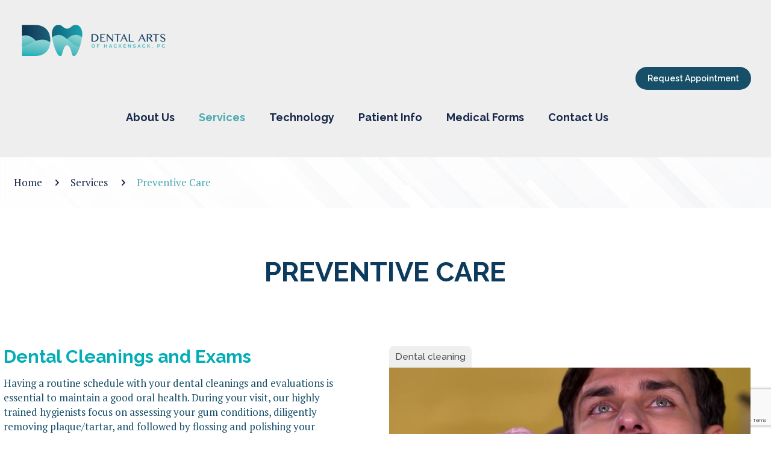

--- FILE ---
content_type: text/html; charset=utf-8
request_url: https://www.google.com/recaptcha/api2/anchor?ar=1&k=6Ldnp44kAAAAAN9dFmVvrZ7GidOjw32wFWZ19XDb&co=aHR0cHM6Ly9kZW50YWxhcnRzLm5ldDo0NDM.&hl=en&v=7gg7H51Q-naNfhmCP3_R47ho&size=invisible&anchor-ms=20000&execute-ms=30000&cb=h4fum3a2gs1
body_size: 47841
content:
<!DOCTYPE HTML><html dir="ltr" lang="en"><head><meta http-equiv="Content-Type" content="text/html; charset=UTF-8">
<meta http-equiv="X-UA-Compatible" content="IE=edge">
<title>reCAPTCHA</title>
<style type="text/css">
/* cyrillic-ext */
@font-face {
  font-family: 'Roboto';
  font-style: normal;
  font-weight: 400;
  font-stretch: 100%;
  src: url(//fonts.gstatic.com/s/roboto/v48/KFO7CnqEu92Fr1ME7kSn66aGLdTylUAMa3GUBHMdazTgWw.woff2) format('woff2');
  unicode-range: U+0460-052F, U+1C80-1C8A, U+20B4, U+2DE0-2DFF, U+A640-A69F, U+FE2E-FE2F;
}
/* cyrillic */
@font-face {
  font-family: 'Roboto';
  font-style: normal;
  font-weight: 400;
  font-stretch: 100%;
  src: url(//fonts.gstatic.com/s/roboto/v48/KFO7CnqEu92Fr1ME7kSn66aGLdTylUAMa3iUBHMdazTgWw.woff2) format('woff2');
  unicode-range: U+0301, U+0400-045F, U+0490-0491, U+04B0-04B1, U+2116;
}
/* greek-ext */
@font-face {
  font-family: 'Roboto';
  font-style: normal;
  font-weight: 400;
  font-stretch: 100%;
  src: url(//fonts.gstatic.com/s/roboto/v48/KFO7CnqEu92Fr1ME7kSn66aGLdTylUAMa3CUBHMdazTgWw.woff2) format('woff2');
  unicode-range: U+1F00-1FFF;
}
/* greek */
@font-face {
  font-family: 'Roboto';
  font-style: normal;
  font-weight: 400;
  font-stretch: 100%;
  src: url(//fonts.gstatic.com/s/roboto/v48/KFO7CnqEu92Fr1ME7kSn66aGLdTylUAMa3-UBHMdazTgWw.woff2) format('woff2');
  unicode-range: U+0370-0377, U+037A-037F, U+0384-038A, U+038C, U+038E-03A1, U+03A3-03FF;
}
/* math */
@font-face {
  font-family: 'Roboto';
  font-style: normal;
  font-weight: 400;
  font-stretch: 100%;
  src: url(//fonts.gstatic.com/s/roboto/v48/KFO7CnqEu92Fr1ME7kSn66aGLdTylUAMawCUBHMdazTgWw.woff2) format('woff2');
  unicode-range: U+0302-0303, U+0305, U+0307-0308, U+0310, U+0312, U+0315, U+031A, U+0326-0327, U+032C, U+032F-0330, U+0332-0333, U+0338, U+033A, U+0346, U+034D, U+0391-03A1, U+03A3-03A9, U+03B1-03C9, U+03D1, U+03D5-03D6, U+03F0-03F1, U+03F4-03F5, U+2016-2017, U+2034-2038, U+203C, U+2040, U+2043, U+2047, U+2050, U+2057, U+205F, U+2070-2071, U+2074-208E, U+2090-209C, U+20D0-20DC, U+20E1, U+20E5-20EF, U+2100-2112, U+2114-2115, U+2117-2121, U+2123-214F, U+2190, U+2192, U+2194-21AE, U+21B0-21E5, U+21F1-21F2, U+21F4-2211, U+2213-2214, U+2216-22FF, U+2308-230B, U+2310, U+2319, U+231C-2321, U+2336-237A, U+237C, U+2395, U+239B-23B7, U+23D0, U+23DC-23E1, U+2474-2475, U+25AF, U+25B3, U+25B7, U+25BD, U+25C1, U+25CA, U+25CC, U+25FB, U+266D-266F, U+27C0-27FF, U+2900-2AFF, U+2B0E-2B11, U+2B30-2B4C, U+2BFE, U+3030, U+FF5B, U+FF5D, U+1D400-1D7FF, U+1EE00-1EEFF;
}
/* symbols */
@font-face {
  font-family: 'Roboto';
  font-style: normal;
  font-weight: 400;
  font-stretch: 100%;
  src: url(//fonts.gstatic.com/s/roboto/v48/KFO7CnqEu92Fr1ME7kSn66aGLdTylUAMaxKUBHMdazTgWw.woff2) format('woff2');
  unicode-range: U+0001-000C, U+000E-001F, U+007F-009F, U+20DD-20E0, U+20E2-20E4, U+2150-218F, U+2190, U+2192, U+2194-2199, U+21AF, U+21E6-21F0, U+21F3, U+2218-2219, U+2299, U+22C4-22C6, U+2300-243F, U+2440-244A, U+2460-24FF, U+25A0-27BF, U+2800-28FF, U+2921-2922, U+2981, U+29BF, U+29EB, U+2B00-2BFF, U+4DC0-4DFF, U+FFF9-FFFB, U+10140-1018E, U+10190-1019C, U+101A0, U+101D0-101FD, U+102E0-102FB, U+10E60-10E7E, U+1D2C0-1D2D3, U+1D2E0-1D37F, U+1F000-1F0FF, U+1F100-1F1AD, U+1F1E6-1F1FF, U+1F30D-1F30F, U+1F315, U+1F31C, U+1F31E, U+1F320-1F32C, U+1F336, U+1F378, U+1F37D, U+1F382, U+1F393-1F39F, U+1F3A7-1F3A8, U+1F3AC-1F3AF, U+1F3C2, U+1F3C4-1F3C6, U+1F3CA-1F3CE, U+1F3D4-1F3E0, U+1F3ED, U+1F3F1-1F3F3, U+1F3F5-1F3F7, U+1F408, U+1F415, U+1F41F, U+1F426, U+1F43F, U+1F441-1F442, U+1F444, U+1F446-1F449, U+1F44C-1F44E, U+1F453, U+1F46A, U+1F47D, U+1F4A3, U+1F4B0, U+1F4B3, U+1F4B9, U+1F4BB, U+1F4BF, U+1F4C8-1F4CB, U+1F4D6, U+1F4DA, U+1F4DF, U+1F4E3-1F4E6, U+1F4EA-1F4ED, U+1F4F7, U+1F4F9-1F4FB, U+1F4FD-1F4FE, U+1F503, U+1F507-1F50B, U+1F50D, U+1F512-1F513, U+1F53E-1F54A, U+1F54F-1F5FA, U+1F610, U+1F650-1F67F, U+1F687, U+1F68D, U+1F691, U+1F694, U+1F698, U+1F6AD, U+1F6B2, U+1F6B9-1F6BA, U+1F6BC, U+1F6C6-1F6CF, U+1F6D3-1F6D7, U+1F6E0-1F6EA, U+1F6F0-1F6F3, U+1F6F7-1F6FC, U+1F700-1F7FF, U+1F800-1F80B, U+1F810-1F847, U+1F850-1F859, U+1F860-1F887, U+1F890-1F8AD, U+1F8B0-1F8BB, U+1F8C0-1F8C1, U+1F900-1F90B, U+1F93B, U+1F946, U+1F984, U+1F996, U+1F9E9, U+1FA00-1FA6F, U+1FA70-1FA7C, U+1FA80-1FA89, U+1FA8F-1FAC6, U+1FACE-1FADC, U+1FADF-1FAE9, U+1FAF0-1FAF8, U+1FB00-1FBFF;
}
/* vietnamese */
@font-face {
  font-family: 'Roboto';
  font-style: normal;
  font-weight: 400;
  font-stretch: 100%;
  src: url(//fonts.gstatic.com/s/roboto/v48/KFO7CnqEu92Fr1ME7kSn66aGLdTylUAMa3OUBHMdazTgWw.woff2) format('woff2');
  unicode-range: U+0102-0103, U+0110-0111, U+0128-0129, U+0168-0169, U+01A0-01A1, U+01AF-01B0, U+0300-0301, U+0303-0304, U+0308-0309, U+0323, U+0329, U+1EA0-1EF9, U+20AB;
}
/* latin-ext */
@font-face {
  font-family: 'Roboto';
  font-style: normal;
  font-weight: 400;
  font-stretch: 100%;
  src: url(//fonts.gstatic.com/s/roboto/v48/KFO7CnqEu92Fr1ME7kSn66aGLdTylUAMa3KUBHMdazTgWw.woff2) format('woff2');
  unicode-range: U+0100-02BA, U+02BD-02C5, U+02C7-02CC, U+02CE-02D7, U+02DD-02FF, U+0304, U+0308, U+0329, U+1D00-1DBF, U+1E00-1E9F, U+1EF2-1EFF, U+2020, U+20A0-20AB, U+20AD-20C0, U+2113, U+2C60-2C7F, U+A720-A7FF;
}
/* latin */
@font-face {
  font-family: 'Roboto';
  font-style: normal;
  font-weight: 400;
  font-stretch: 100%;
  src: url(//fonts.gstatic.com/s/roboto/v48/KFO7CnqEu92Fr1ME7kSn66aGLdTylUAMa3yUBHMdazQ.woff2) format('woff2');
  unicode-range: U+0000-00FF, U+0131, U+0152-0153, U+02BB-02BC, U+02C6, U+02DA, U+02DC, U+0304, U+0308, U+0329, U+2000-206F, U+20AC, U+2122, U+2191, U+2193, U+2212, U+2215, U+FEFF, U+FFFD;
}
/* cyrillic-ext */
@font-face {
  font-family: 'Roboto';
  font-style: normal;
  font-weight: 500;
  font-stretch: 100%;
  src: url(//fonts.gstatic.com/s/roboto/v48/KFO7CnqEu92Fr1ME7kSn66aGLdTylUAMa3GUBHMdazTgWw.woff2) format('woff2');
  unicode-range: U+0460-052F, U+1C80-1C8A, U+20B4, U+2DE0-2DFF, U+A640-A69F, U+FE2E-FE2F;
}
/* cyrillic */
@font-face {
  font-family: 'Roboto';
  font-style: normal;
  font-weight: 500;
  font-stretch: 100%;
  src: url(//fonts.gstatic.com/s/roboto/v48/KFO7CnqEu92Fr1ME7kSn66aGLdTylUAMa3iUBHMdazTgWw.woff2) format('woff2');
  unicode-range: U+0301, U+0400-045F, U+0490-0491, U+04B0-04B1, U+2116;
}
/* greek-ext */
@font-face {
  font-family: 'Roboto';
  font-style: normal;
  font-weight: 500;
  font-stretch: 100%;
  src: url(//fonts.gstatic.com/s/roboto/v48/KFO7CnqEu92Fr1ME7kSn66aGLdTylUAMa3CUBHMdazTgWw.woff2) format('woff2');
  unicode-range: U+1F00-1FFF;
}
/* greek */
@font-face {
  font-family: 'Roboto';
  font-style: normal;
  font-weight: 500;
  font-stretch: 100%;
  src: url(//fonts.gstatic.com/s/roboto/v48/KFO7CnqEu92Fr1ME7kSn66aGLdTylUAMa3-UBHMdazTgWw.woff2) format('woff2');
  unicode-range: U+0370-0377, U+037A-037F, U+0384-038A, U+038C, U+038E-03A1, U+03A3-03FF;
}
/* math */
@font-face {
  font-family: 'Roboto';
  font-style: normal;
  font-weight: 500;
  font-stretch: 100%;
  src: url(//fonts.gstatic.com/s/roboto/v48/KFO7CnqEu92Fr1ME7kSn66aGLdTylUAMawCUBHMdazTgWw.woff2) format('woff2');
  unicode-range: U+0302-0303, U+0305, U+0307-0308, U+0310, U+0312, U+0315, U+031A, U+0326-0327, U+032C, U+032F-0330, U+0332-0333, U+0338, U+033A, U+0346, U+034D, U+0391-03A1, U+03A3-03A9, U+03B1-03C9, U+03D1, U+03D5-03D6, U+03F0-03F1, U+03F4-03F5, U+2016-2017, U+2034-2038, U+203C, U+2040, U+2043, U+2047, U+2050, U+2057, U+205F, U+2070-2071, U+2074-208E, U+2090-209C, U+20D0-20DC, U+20E1, U+20E5-20EF, U+2100-2112, U+2114-2115, U+2117-2121, U+2123-214F, U+2190, U+2192, U+2194-21AE, U+21B0-21E5, U+21F1-21F2, U+21F4-2211, U+2213-2214, U+2216-22FF, U+2308-230B, U+2310, U+2319, U+231C-2321, U+2336-237A, U+237C, U+2395, U+239B-23B7, U+23D0, U+23DC-23E1, U+2474-2475, U+25AF, U+25B3, U+25B7, U+25BD, U+25C1, U+25CA, U+25CC, U+25FB, U+266D-266F, U+27C0-27FF, U+2900-2AFF, U+2B0E-2B11, U+2B30-2B4C, U+2BFE, U+3030, U+FF5B, U+FF5D, U+1D400-1D7FF, U+1EE00-1EEFF;
}
/* symbols */
@font-face {
  font-family: 'Roboto';
  font-style: normal;
  font-weight: 500;
  font-stretch: 100%;
  src: url(//fonts.gstatic.com/s/roboto/v48/KFO7CnqEu92Fr1ME7kSn66aGLdTylUAMaxKUBHMdazTgWw.woff2) format('woff2');
  unicode-range: U+0001-000C, U+000E-001F, U+007F-009F, U+20DD-20E0, U+20E2-20E4, U+2150-218F, U+2190, U+2192, U+2194-2199, U+21AF, U+21E6-21F0, U+21F3, U+2218-2219, U+2299, U+22C4-22C6, U+2300-243F, U+2440-244A, U+2460-24FF, U+25A0-27BF, U+2800-28FF, U+2921-2922, U+2981, U+29BF, U+29EB, U+2B00-2BFF, U+4DC0-4DFF, U+FFF9-FFFB, U+10140-1018E, U+10190-1019C, U+101A0, U+101D0-101FD, U+102E0-102FB, U+10E60-10E7E, U+1D2C0-1D2D3, U+1D2E0-1D37F, U+1F000-1F0FF, U+1F100-1F1AD, U+1F1E6-1F1FF, U+1F30D-1F30F, U+1F315, U+1F31C, U+1F31E, U+1F320-1F32C, U+1F336, U+1F378, U+1F37D, U+1F382, U+1F393-1F39F, U+1F3A7-1F3A8, U+1F3AC-1F3AF, U+1F3C2, U+1F3C4-1F3C6, U+1F3CA-1F3CE, U+1F3D4-1F3E0, U+1F3ED, U+1F3F1-1F3F3, U+1F3F5-1F3F7, U+1F408, U+1F415, U+1F41F, U+1F426, U+1F43F, U+1F441-1F442, U+1F444, U+1F446-1F449, U+1F44C-1F44E, U+1F453, U+1F46A, U+1F47D, U+1F4A3, U+1F4B0, U+1F4B3, U+1F4B9, U+1F4BB, U+1F4BF, U+1F4C8-1F4CB, U+1F4D6, U+1F4DA, U+1F4DF, U+1F4E3-1F4E6, U+1F4EA-1F4ED, U+1F4F7, U+1F4F9-1F4FB, U+1F4FD-1F4FE, U+1F503, U+1F507-1F50B, U+1F50D, U+1F512-1F513, U+1F53E-1F54A, U+1F54F-1F5FA, U+1F610, U+1F650-1F67F, U+1F687, U+1F68D, U+1F691, U+1F694, U+1F698, U+1F6AD, U+1F6B2, U+1F6B9-1F6BA, U+1F6BC, U+1F6C6-1F6CF, U+1F6D3-1F6D7, U+1F6E0-1F6EA, U+1F6F0-1F6F3, U+1F6F7-1F6FC, U+1F700-1F7FF, U+1F800-1F80B, U+1F810-1F847, U+1F850-1F859, U+1F860-1F887, U+1F890-1F8AD, U+1F8B0-1F8BB, U+1F8C0-1F8C1, U+1F900-1F90B, U+1F93B, U+1F946, U+1F984, U+1F996, U+1F9E9, U+1FA00-1FA6F, U+1FA70-1FA7C, U+1FA80-1FA89, U+1FA8F-1FAC6, U+1FACE-1FADC, U+1FADF-1FAE9, U+1FAF0-1FAF8, U+1FB00-1FBFF;
}
/* vietnamese */
@font-face {
  font-family: 'Roboto';
  font-style: normal;
  font-weight: 500;
  font-stretch: 100%;
  src: url(//fonts.gstatic.com/s/roboto/v48/KFO7CnqEu92Fr1ME7kSn66aGLdTylUAMa3OUBHMdazTgWw.woff2) format('woff2');
  unicode-range: U+0102-0103, U+0110-0111, U+0128-0129, U+0168-0169, U+01A0-01A1, U+01AF-01B0, U+0300-0301, U+0303-0304, U+0308-0309, U+0323, U+0329, U+1EA0-1EF9, U+20AB;
}
/* latin-ext */
@font-face {
  font-family: 'Roboto';
  font-style: normal;
  font-weight: 500;
  font-stretch: 100%;
  src: url(//fonts.gstatic.com/s/roboto/v48/KFO7CnqEu92Fr1ME7kSn66aGLdTylUAMa3KUBHMdazTgWw.woff2) format('woff2');
  unicode-range: U+0100-02BA, U+02BD-02C5, U+02C7-02CC, U+02CE-02D7, U+02DD-02FF, U+0304, U+0308, U+0329, U+1D00-1DBF, U+1E00-1E9F, U+1EF2-1EFF, U+2020, U+20A0-20AB, U+20AD-20C0, U+2113, U+2C60-2C7F, U+A720-A7FF;
}
/* latin */
@font-face {
  font-family: 'Roboto';
  font-style: normal;
  font-weight: 500;
  font-stretch: 100%;
  src: url(//fonts.gstatic.com/s/roboto/v48/KFO7CnqEu92Fr1ME7kSn66aGLdTylUAMa3yUBHMdazQ.woff2) format('woff2');
  unicode-range: U+0000-00FF, U+0131, U+0152-0153, U+02BB-02BC, U+02C6, U+02DA, U+02DC, U+0304, U+0308, U+0329, U+2000-206F, U+20AC, U+2122, U+2191, U+2193, U+2212, U+2215, U+FEFF, U+FFFD;
}
/* cyrillic-ext */
@font-face {
  font-family: 'Roboto';
  font-style: normal;
  font-weight: 900;
  font-stretch: 100%;
  src: url(//fonts.gstatic.com/s/roboto/v48/KFO7CnqEu92Fr1ME7kSn66aGLdTylUAMa3GUBHMdazTgWw.woff2) format('woff2');
  unicode-range: U+0460-052F, U+1C80-1C8A, U+20B4, U+2DE0-2DFF, U+A640-A69F, U+FE2E-FE2F;
}
/* cyrillic */
@font-face {
  font-family: 'Roboto';
  font-style: normal;
  font-weight: 900;
  font-stretch: 100%;
  src: url(//fonts.gstatic.com/s/roboto/v48/KFO7CnqEu92Fr1ME7kSn66aGLdTylUAMa3iUBHMdazTgWw.woff2) format('woff2');
  unicode-range: U+0301, U+0400-045F, U+0490-0491, U+04B0-04B1, U+2116;
}
/* greek-ext */
@font-face {
  font-family: 'Roboto';
  font-style: normal;
  font-weight: 900;
  font-stretch: 100%;
  src: url(//fonts.gstatic.com/s/roboto/v48/KFO7CnqEu92Fr1ME7kSn66aGLdTylUAMa3CUBHMdazTgWw.woff2) format('woff2');
  unicode-range: U+1F00-1FFF;
}
/* greek */
@font-face {
  font-family: 'Roboto';
  font-style: normal;
  font-weight: 900;
  font-stretch: 100%;
  src: url(//fonts.gstatic.com/s/roboto/v48/KFO7CnqEu92Fr1ME7kSn66aGLdTylUAMa3-UBHMdazTgWw.woff2) format('woff2');
  unicode-range: U+0370-0377, U+037A-037F, U+0384-038A, U+038C, U+038E-03A1, U+03A3-03FF;
}
/* math */
@font-face {
  font-family: 'Roboto';
  font-style: normal;
  font-weight: 900;
  font-stretch: 100%;
  src: url(//fonts.gstatic.com/s/roboto/v48/KFO7CnqEu92Fr1ME7kSn66aGLdTylUAMawCUBHMdazTgWw.woff2) format('woff2');
  unicode-range: U+0302-0303, U+0305, U+0307-0308, U+0310, U+0312, U+0315, U+031A, U+0326-0327, U+032C, U+032F-0330, U+0332-0333, U+0338, U+033A, U+0346, U+034D, U+0391-03A1, U+03A3-03A9, U+03B1-03C9, U+03D1, U+03D5-03D6, U+03F0-03F1, U+03F4-03F5, U+2016-2017, U+2034-2038, U+203C, U+2040, U+2043, U+2047, U+2050, U+2057, U+205F, U+2070-2071, U+2074-208E, U+2090-209C, U+20D0-20DC, U+20E1, U+20E5-20EF, U+2100-2112, U+2114-2115, U+2117-2121, U+2123-214F, U+2190, U+2192, U+2194-21AE, U+21B0-21E5, U+21F1-21F2, U+21F4-2211, U+2213-2214, U+2216-22FF, U+2308-230B, U+2310, U+2319, U+231C-2321, U+2336-237A, U+237C, U+2395, U+239B-23B7, U+23D0, U+23DC-23E1, U+2474-2475, U+25AF, U+25B3, U+25B7, U+25BD, U+25C1, U+25CA, U+25CC, U+25FB, U+266D-266F, U+27C0-27FF, U+2900-2AFF, U+2B0E-2B11, U+2B30-2B4C, U+2BFE, U+3030, U+FF5B, U+FF5D, U+1D400-1D7FF, U+1EE00-1EEFF;
}
/* symbols */
@font-face {
  font-family: 'Roboto';
  font-style: normal;
  font-weight: 900;
  font-stretch: 100%;
  src: url(//fonts.gstatic.com/s/roboto/v48/KFO7CnqEu92Fr1ME7kSn66aGLdTylUAMaxKUBHMdazTgWw.woff2) format('woff2');
  unicode-range: U+0001-000C, U+000E-001F, U+007F-009F, U+20DD-20E0, U+20E2-20E4, U+2150-218F, U+2190, U+2192, U+2194-2199, U+21AF, U+21E6-21F0, U+21F3, U+2218-2219, U+2299, U+22C4-22C6, U+2300-243F, U+2440-244A, U+2460-24FF, U+25A0-27BF, U+2800-28FF, U+2921-2922, U+2981, U+29BF, U+29EB, U+2B00-2BFF, U+4DC0-4DFF, U+FFF9-FFFB, U+10140-1018E, U+10190-1019C, U+101A0, U+101D0-101FD, U+102E0-102FB, U+10E60-10E7E, U+1D2C0-1D2D3, U+1D2E0-1D37F, U+1F000-1F0FF, U+1F100-1F1AD, U+1F1E6-1F1FF, U+1F30D-1F30F, U+1F315, U+1F31C, U+1F31E, U+1F320-1F32C, U+1F336, U+1F378, U+1F37D, U+1F382, U+1F393-1F39F, U+1F3A7-1F3A8, U+1F3AC-1F3AF, U+1F3C2, U+1F3C4-1F3C6, U+1F3CA-1F3CE, U+1F3D4-1F3E0, U+1F3ED, U+1F3F1-1F3F3, U+1F3F5-1F3F7, U+1F408, U+1F415, U+1F41F, U+1F426, U+1F43F, U+1F441-1F442, U+1F444, U+1F446-1F449, U+1F44C-1F44E, U+1F453, U+1F46A, U+1F47D, U+1F4A3, U+1F4B0, U+1F4B3, U+1F4B9, U+1F4BB, U+1F4BF, U+1F4C8-1F4CB, U+1F4D6, U+1F4DA, U+1F4DF, U+1F4E3-1F4E6, U+1F4EA-1F4ED, U+1F4F7, U+1F4F9-1F4FB, U+1F4FD-1F4FE, U+1F503, U+1F507-1F50B, U+1F50D, U+1F512-1F513, U+1F53E-1F54A, U+1F54F-1F5FA, U+1F610, U+1F650-1F67F, U+1F687, U+1F68D, U+1F691, U+1F694, U+1F698, U+1F6AD, U+1F6B2, U+1F6B9-1F6BA, U+1F6BC, U+1F6C6-1F6CF, U+1F6D3-1F6D7, U+1F6E0-1F6EA, U+1F6F0-1F6F3, U+1F6F7-1F6FC, U+1F700-1F7FF, U+1F800-1F80B, U+1F810-1F847, U+1F850-1F859, U+1F860-1F887, U+1F890-1F8AD, U+1F8B0-1F8BB, U+1F8C0-1F8C1, U+1F900-1F90B, U+1F93B, U+1F946, U+1F984, U+1F996, U+1F9E9, U+1FA00-1FA6F, U+1FA70-1FA7C, U+1FA80-1FA89, U+1FA8F-1FAC6, U+1FACE-1FADC, U+1FADF-1FAE9, U+1FAF0-1FAF8, U+1FB00-1FBFF;
}
/* vietnamese */
@font-face {
  font-family: 'Roboto';
  font-style: normal;
  font-weight: 900;
  font-stretch: 100%;
  src: url(//fonts.gstatic.com/s/roboto/v48/KFO7CnqEu92Fr1ME7kSn66aGLdTylUAMa3OUBHMdazTgWw.woff2) format('woff2');
  unicode-range: U+0102-0103, U+0110-0111, U+0128-0129, U+0168-0169, U+01A0-01A1, U+01AF-01B0, U+0300-0301, U+0303-0304, U+0308-0309, U+0323, U+0329, U+1EA0-1EF9, U+20AB;
}
/* latin-ext */
@font-face {
  font-family: 'Roboto';
  font-style: normal;
  font-weight: 900;
  font-stretch: 100%;
  src: url(//fonts.gstatic.com/s/roboto/v48/KFO7CnqEu92Fr1ME7kSn66aGLdTylUAMa3KUBHMdazTgWw.woff2) format('woff2');
  unicode-range: U+0100-02BA, U+02BD-02C5, U+02C7-02CC, U+02CE-02D7, U+02DD-02FF, U+0304, U+0308, U+0329, U+1D00-1DBF, U+1E00-1E9F, U+1EF2-1EFF, U+2020, U+20A0-20AB, U+20AD-20C0, U+2113, U+2C60-2C7F, U+A720-A7FF;
}
/* latin */
@font-face {
  font-family: 'Roboto';
  font-style: normal;
  font-weight: 900;
  font-stretch: 100%;
  src: url(//fonts.gstatic.com/s/roboto/v48/KFO7CnqEu92Fr1ME7kSn66aGLdTylUAMa3yUBHMdazQ.woff2) format('woff2');
  unicode-range: U+0000-00FF, U+0131, U+0152-0153, U+02BB-02BC, U+02C6, U+02DA, U+02DC, U+0304, U+0308, U+0329, U+2000-206F, U+20AC, U+2122, U+2191, U+2193, U+2212, U+2215, U+FEFF, U+FFFD;
}

</style>
<link rel="stylesheet" type="text/css" href="https://www.gstatic.com/recaptcha/releases/7gg7H51Q-naNfhmCP3_R47ho/styles__ltr.css">
<script nonce="DOBH6nLXcVL9BMkr4uHELQ" type="text/javascript">window['__recaptcha_api'] = 'https://www.google.com/recaptcha/api2/';</script>
<script type="text/javascript" src="https://www.gstatic.com/recaptcha/releases/7gg7H51Q-naNfhmCP3_R47ho/recaptcha__en.js" nonce="DOBH6nLXcVL9BMkr4uHELQ">
      
    </script></head>
<body><div id="rc-anchor-alert" class="rc-anchor-alert"></div>
<input type="hidden" id="recaptcha-token" value="[base64]">
<script type="text/javascript" nonce="DOBH6nLXcVL9BMkr4uHELQ">
      recaptcha.anchor.Main.init("[\x22ainput\x22,[\x22bgdata\x22,\x22\x22,\[base64]/[base64]/[base64]/[base64]/[base64]/[base64]/[base64]/[base64]/[base64]/[base64]\\u003d\x22,\[base64]\x22,\x22SMK2w5TDs1tIw6J1dMOfw4EMBcKWNiBIw6QGasOIOggJw4Atw7hjwpBfczJiKAbDqcOZXBzChSsWw7nDhcKbw5XDq07DuF3CmcK3w6Mew53DjEtAHMOvw4Eaw4bCmynDugTDhsOPw6rCmRvCnMOnwoPDrWTDmcO5wr/Cs8KawqPDu34GQMOaw4suw6XCtMOPcHXCosO2bGDDviHDjQAiworDrADDvEnDm8KOHmTCiMKHw5FgUsKMGT0bIQTDlVEowqx+IAfDjXzDtsO2w60XwqZew7FtJMODwrptIsK5wr4ZZCYXw7bDgMO5KsOoQSc3wr5WWcKbwpN4IRhew7PDmMOyw5QbUWnCosOLB8ORwr/Ci8KRw7TDqz/[base64]/wog+IsObJcOKw6vCqcObwoVyIQpEfnvDjATDrxjDgcO6w5UFZMK/wojDlF0rM0TDhF7DiMKTw4XDpjwqw6vChsOUNcOeMEstw5DCkG09wopyQMO5woTCsH3CgMKAwoNPO8OMw5HCljrDvTLDiMK7EzRpwrkDK2dkRsKAwr0WNz7CkMO2wpQmw4DDocKGKh88wrZ/wovDn8KCbgJrdsKXMGhkwrgfwpDDiU0rOMKKw74YLlVBCEd4IksZw5EhbcOlMcOqTQjCosOIeFTDr0LCrcKqdcOOJ0QLeMOsw4l8fsOFTRPDncOVGcKXw4Newo4JGnfDjcOMUsKya17Cp8Kvw6g4w5MEw6/CssO/w71aX104e8K5w7cXOMO1woEZwrd/[base64]/fcKoLlJudA5Qd2vCqsOcw4DCrXNywoR+woXDicO1bMKxwrHClzURwod+T3PDjxnDmAgRw5g6IwbDlzIawrhJw6dcDcKSenByw78zaMOPHVopw4V6w7XCnmkUw6Bcw5pEw5nDjQ9CEB5iK8K0RMKzH8Kvc1AIBMOMwoTCjMOQw6cWFMK8FMK9w7LCr8OBAsOmw7/[base64]/DrCjCg8OowppfwqHDiDTDjcOnd8Ouwp/[base64]/DjcK3YGgvDcKIQsKrwox7ccOPw5PCunfDnQ/Cg23CnlpRw4FhNl1pwr7Cj8KXbA/DhMOuw6zCuX18wpEAw6vDiwzChcKkDMKCwqDDt8Kdw5/Ciz/Dl8K0wp0wBUPDosKOwpzDjm8Lw7ZRLULCm3p0TMOjwpHDqwJxwrltY0/CpMKrWXsjXnJZwo7CscOvcR3DpQl/w64Fw7/[base64]/[base64]/Du8Kiw6vCsj0RwqfCtWozFFnDs1XDq1fCtsOzSRHClMK3KAwDw5fDicKowr9BesKLw7ICw68uwoNvOwhiUcKswp4TwqDCvEbDu8K4KCLChG7Dt8Kzwp5nY2kuHy7CpMOVI8KXZsKse8Kdw59Zwp3Dh8O3IMOywrlCHsO5LHPCmT16w7/[base64]/T8ORC1x1aSnDjWdywrvDiVFzQsKIw5NPwrYQw6ZpwpcZW0o5XsOzaMOXw65GwohFw5XDgMK7NsKzwodeNUtTbsKGwrJlEwIgbDs4wpPDj8O/OsKaAMOtHRnCoiTDoMOgAMK3OVtcw4PDksOoScOQwp42P8K/Z2/Cu8OYw5DDlmHClQsGw6fCt8O9wqw8JUA1NcKcEATCoibCm0MHw4nDjMOvworDugbDvB4BCARVbMKBwrMHDsOYwr59wphMasKYw5XClsKsw7Yfw63CtzxjMDTCkMOgw41/UsO7w7vDg8Kvw5fCoxYXwq5rRDZ+SX5Iw6ovwpl1w7Z5PMKnP8Opw6PCp2xAKcOvw6/DkMOlJHVZw4XCkXzDh2fDkELCmcK/[base64]/CkRFGwpxLCUgkwpMlPnHDg3Mow5ExLEpmwrXCmkY7wr1EHcKUWBvDpCDCvsOTw7nDjcOfVMKvwpkYwp3CvsKzwpVSM8OVwpzCuMOKKMKwekDDoMOuG1zDgW5aIMKuwqTClcOYUMKAasKcw4/Cr2rDiS/DghrCjCvCm8OSEjUJw4Vqw7fDg8KRJH3DjiLCiikMw4vCq8KMHMK/wocWw5c5wonDn8O4SMOrAnzCtMOHw5bDmSXCj1TDm8KUw4pGOMOKa3k/RsOvasKPAcKtd2omH8KqwrQ6FzzCqMK2XMKgw7tawq40Q3tmw6drwrrDisKZfcKhw4MzwrXCo8O6wq3DuWQMYMKCwpHDnGrDgcOYw7kRw59zwpbCisOWw5jCkzpOw6h8wpd9wpTCoQDDsWNdAlVTFsORw70IQ8K8w7nDk3/DnMKaw7NSUsObWWjCscOyASNuEAE3wpZlwppYSEHDo8OpSWjDt8KBNXQNwrtWIcOWw4nCoyDCvHXCmR3DrcKHwo/DucOlV8KYXWLDqVZ1w4VLN8OAw6Iow48pI8OqPDbDqMK6ScKew7nDhMKkYEEZOMKCwqrDnWVfwonCh2TCnMOzPMKADwzDmQDDqCPCssK9CXLDshUywqhiRWYEJMOWw4c9B8O0w7vCrTDCjXvDv8O2w5vDmgQuw5PDsREkP8O5wrLCtTXCmyAsw5XCu1p2w7/[base64]/[base64]/CphPDtcO/[base64]/DncONcT8VAgfCkzUPw7gzUXECw4pTwp8STW7CvsOwwq/CiysHQcKxYMKzdcOuUkYhF8KtbcOfwpUKw7vCghthHQrDjhICDcKPCXFdfQ06MTcAQT7CplTCjETDtgMbwpoyw6l5a8K5FBARL8K/[base64]/woXDlz7ChcO8w4HCkMOEwo83w4zDg3TDvMK1asKJw7TCo8KLwrjCllLDv39FKF7CkiAIw6kww53ChjXCgcKdw5zCvxlaEMOcw7HDocKAEcKmwqwZw5fDs8OKw77DjMO6wp/DsMObFDYkQjoSw7FvCMOvLsKPQytcQzlJw5zDg8KPwqJ8wrLDkzYNwoMowp7CvynCqipiwojDtzjCgMKsBBFRZCrChsKzfMKmwpw7csKiwp/Cjy/Ci8KPKsODEBPDpyUjwqXCmg/CnSIuRcKcwoHDvyfCnsOQJ8KBeFhJWsOQw4oCKAvCjQTCgXVlOsOvH8OKw47Dv2bDkcOvQTHDiRLCn2UWXMKawojCtF3CiQrCqGXDiwvDuHPCrARAKhfCrsKhC8Kmwp3CtMOgGAg8wqjDicOnwpMxVjQIPMKOwr1/J8Oiwqpnw4/CqMK7PX0awp3CngoFw4DDs19SwoEnwpNfS13CjcOVw6XCgcKEDjbCtHvDosKYP8Ohw518HzHCkknDoxVcOsOjw5gpQsKpBVXCrVzDjUREw7BfcgrCkcKhw69pw77DhlDCiHxxKF1/NcOweCkEw7A4GMOZw4s8w4NWTh0Mw6IRwpzCmcOGNcOCw7nCuSjDk2AiX3/DpsKuLCxUw5XCq2TCvcKPwocWRDDDiMOXH23CqMOiG3o8Q8KST8OgwqpuYEjDp8OWw7/CpiPCssO6PcKdTMKfI8ObWil+OMONwqTCrGYPwptLWXjDtknDqiDCvcKpLSAwwp7DgMOgw7TDvcO+wpkZw68Xw6Emwqdkwo5cw5rDiMKxw6Q9wrpubWXCtcKVwrwZw7FEw4NCI8OAJcK7w7rCssOgw60eAk7Dt8O8w7HCgn/DicKlwr/Cl8KNwr8HScOCacKqcsOlcsK2wq8vTMOsbQl0woTDgFMVw6hEw5vDv1jDl8Otc8OUHzXDgMKSw5jCjydWwqk1Hlorwog2BMK+eMOqwphzByJBwpgCFy3Cv0FAMcOBFT4ydMKzw6LCoQJXQMKgVcKjE8OgOWTDq37DscOhwq/[base64]/Cm8KTw7PCtX97w74dRi7Cu8K5eXF6wr3CjMKqdyoSADnCqMKbw4Yow43CqcKbCnRGwr16c8KwTsKQT1nDrzIuwqsBw5DCucOjCcKbXERPw7/CsTpMw5XDqMOSwqrCjF93SxPChsKAw5hAPStAI8KvSRk2w5kqwokgXFDDl8OiA8O4woMpw6VAwpxhw5ZIw4x3w4zCokvCvCEjJsOiLjUQW8OgBcOhIw/ConQtDGsfGRkvBcKaw4lqw50qw5vDn8OzD8KDPsOKw6jCrMOrXEDDhsKqw4/Dqio1w505w4rCncKFH8KpI8OxNzBEwqUwe8O/DFM8wqjCsz7CrkN7wpo7NDLDtsKmI2VNKTHDs8OKwpEPIcKow7LDm8Odw6TDo0A2YkLDj8KkwoLDs3YZwqHDmMK2wqIRwq3Dl8K/wpjCt8OvbjAjw6HCk3HDhwhhwoDChsKBwpAyCcKEwo1wP8KOwqEgDsKcwpjCgcKqa8O2NcKCw43CpW7CvMKCwrAHT8OQBcKMcsOfw4TCvMOSEcOJSAnDoTIhw75fw6TDgsOQE8OdM8O4EsO/F1YmVRLCuADDgcK1IT5Mw4t1w5/Dh2NlLjTCnDBaWcOtJ8OVw4fDhMO8woLCshHCj3rCig9ww5/Csx/ClMO3wp/[base64]/S8Khw6pcD8OKMcKhAsKpOlY5w5NFw6lnwoZwwpvDn2ZiwrhVQ0rCglEhwqrDhcOWMSBPYTtZWDrDhsOcw67DphZYw5E8DT5rHTpewoU5bXADE3oJJn/CiTZDw5HDjwDCj8Kxw4/CjH5gBmUgwpXDilnDucOow6Rpw6Rbw6fDt8KpwoA9eFrCgMO9wqIuwphkwqTCuMOFw4/CgE0UfQRtwq9dDXNiXHbDlsOtwpBIdDRDZWR8woHCikzCtGrCnDDDuxHDk8KxHTxQw6fDjDt2w4fCmcOHCj/DpcOIbcKwwpU1YcKWw6sPHE7DrnzDvSLDj2J7wpF+wr0Dd8K3w6s7wpZCIDlfw7PCtBnDgV0/w45MVg7DisK9QikBwrMSc8O6X8O5wo/DmcOCfGVMwoAFwq8IUMOHw4AdJsK7w6N/[base64]/DiVLCgMKBTV8VLjPDtMKrKcOGwqHDvMKJcw/CuQDDj09sw6jDlsOXw70JwrHCtVDDsGDDvAlEVVBBFMKccsOvSsO1w5khwrcLAhLDtC0Qw4h2L3nDucOjwoZoScKvwrE1SGlowqx+w7Y0Z8OsQgrDqHw3NsOrCxJTRMKowrdWw7XDmcOaEQzDmwfDkzjCoMOkISvDmMO3w7nDlH/[base64]/DsMK1w53DnVcjccOxw4nCuCQ8w5lcw7jDow4kwpkPRjsqLcOmwpdtw5E6w64+PFhVw7gdwpteQV8zK8Oxw5PDmn0ew5hBVUoZbXvDusKQw6NMY8KHKMOxDcOcCsK/wrPCo2ktw5vCscKvM8OZw4UWDsK5cwBTEmNjwrhMwp5JP8O5A1/DrSQpAcOnw7XDtcK0w709Iy7DgcOXa2FID8KIwpXCqMKPw6bCkMObwofDmcO9w6LDn3JKacKrwrUNYywnw4nDoiPDocOyw7nDssOrSMOhwr7CnMKmwpvCny44wponXcO6woVbwqpsw7bDssKuFG7Cg37CjTdwwrwuE8OTwrfDg8K/ccOHw57CnsOaw5JvFCfDoMKswpvCqsO1TELConNowovDvAMfw4/ClF/DolpVXFJ7QsOyJFhoeE3DvGzCk8OHwrbCl8O2D1PCvWPClT8fVwHCosOcwq5bw7sbwpJIwqowRBbCkV/DmMOABMOgJ8KyQwYLwqHCpGklw4vChE7CgMOyEsO9axzDk8O9wpbDm8ORw481w7HDkcOVwoHCkC9pw7Jram/CksKfwpfCucK8RRglAQo0wowNbcKlwrZEAcOzwrrDpMO8wrvDjsKcw5VUw6jDvsOVw4xUwp9bwqPCtgg9d8KgUk9xwoPDs8OIwqsFw6Fbw7jDuAMORsO8HcOdNlsFA2pUEnIiASPChDHDhiDCp8KnwoI0wqTDvsO/e0o1bh9uw4poMsO4w7DDosOyw6UqZsOOw6lzSMOWwoddbMO5ITfCgsKrQGPCh8KqGhwUMcOfwqdsLzQ0NkLCr8K3WWwmcQzCoW5rw7/CtxEIwp7CqzLCnAQBw6vDkcOZPD3DhMOaRsKVwrN5f8Ozw6R+w6obw4DDm8ORwq11OwLDt8OeDHIbwo7DrRprI8OuTgrDh2kXbFfDnMKpd1rDrcOnw6xXw6vCgsKzM8O/[base64]/wpIoYcK6fsOXMiTCnMKIw5DCgcKgwoPDv2lLBsOgwo/CjEtuw4fCv8OuDMOGw4zChcOKRFpPw5jCgxMXwr3ChMKgYyoPe8OCWGDDhMOdwpbDoQpmNcKYKVvDpMKxURwnTMOSUXUJw4bCoWJLw7ZnLH/Dv8OwwqbCucOtw6vDpMO/WMOZw4nCkMK8Y8OJw5nDg8OawqfDkAYWO8ONwonDvsOSw6QlETlbUcKIwp7Dj0VQwrdnwqXDqRZ/[base64]/CjMK6w7JoasKWaBXDgBHDqsOTw6QUVcOhw6NUWMOCwqLCrMK/wr7Co8Oowrl3wo4GQcONw4ItwrDDkxpsL8KKw6bCvwZQwo/Cq8OjBCF4w6hawr7Cn8Kiw4gXMcKpw6k5wqzDkcKNDMKSMcKsw4kfDSnCuMOyw5Q7OCvCnjbCqXgMwpnCnxc1w5LCuMOxFMOdUAAewoTCvsKBCmHDmsKKfU7Dtk3DkhLDqQYoR8KPJsKcRMKFw4pkw60Kw6LDgsKbworCnjTCi8Okwr8Ww4/DpnvDsnp0H0UPITzCk8KjwoMRCcOiwqZ6wq8Kw5wzS8K5w4nCssOydD5Xe8OPwrJxw6vCkmJoPsOtYkPDj8O6EMKCWsODw55Hw41kZMO3BcKmDcOnw4nDosK/[base64]/w6VNdcO9QUnCiXXDpsOFQGjCrG9DEcKKw5knw4/ChcKJGSbCpyEGMMKXdcKYMylhw6Y9McKPG8OKEcKKwrl7woksZMO9w6haPUxow5RzRsKmw58Xw7tjw73Cm2ZDK8Oxwq4mw6Qqw6fClcOXwo3CocO/csK/dkQhw6FBU8Oiw6bCiynCk8KzwrTCqcK/KCfDqh/CvsKkcsOtHXkhOlwVw5jDpsOHw50Gw5JGw5Bbwo1qLkMCATYGw67CrWN8F8OxwqTCrsOlcDnDtMOxZ24ww78aCsOyw4XDhMO5w61TJ01OwpYiQcKpJQ3DrsKnw5U1w7zDmsOPL8KaHsK8YcOCGMOow5nCpsOKwq3DpA/CkcOPacOrwrg4HFvDswbCqcOew5vCvMODw77CoX3ChcOaw7EpQMKTTMKUdzwiw5tkw7YjOXYfAMO4XxnDnW7Cp8O7FVHClCHDuDkfOcO8w7LCnMOVw4plw5o9w6wqZ8OSWMK9Y8KAwpd3X8KVw4VMKQ/CtMOgbMOKwpjDgMOKDMKcfyXCknIXw49UCGLDmSgjecKKwqXDpz7Dtz1QcsO/cnnDjzLCssO0NsOOwqTDgA4zEsOCZcKswr5WwrHDglrDn0E3w4HDs8KgasOFA8Kyw55gw68XKcOiMXUQw7MYU0PCncKOwqJdMcK3w43DuEQTdsK0wqzDvsOBw7zDqVIHdsKgCMKEwqM/PklKw4YcwrjDksOywrMEThrCgx7Ck8K/w41qwpZDwqbCqQALLsObWThiw63DtFLDm8ORw6MSwoXCvMKoAF9GaMOgwqPDvMK7E8Ojw7lDw6g4w4F7G8ODw4PCpsOxw6XCssOvwpsuIMKrEznCgjBuwoJlw6xsBcOdM31gAlXDqMKXSVxWHmBNwo4owqrCnRTCnkRbwqpmE8OSfcOqwoR/[base64]/Dl8Klw4rCisKDQHt/MsOWdsODwooPwokYKUYiLBpXwrTChXfCpMKlYyHCkFvDnm8yTj/DkHUeGcK+U8OBAE/CnHnDh8KWwo5Vwr0DBDnCpMKRw7wTHljChRXDkFJaO8O9w7nDuA1nw5fCuMOAfnA/w4TDtsOVbV3Cr2AhwpxGKsKHL8K/w5zDoQDDqMKswp7DuMKmwpIuLcOXwpDDrz8Ow6vDtcKJYgXClTkPPh/Dj1XDu8KYw6ZIKDjDjWbDrcONwoM+w57Dkn3DlhQ/wonCuALDgMOVJ3ANNFLChx7Dt8O5wpHCrcKecG7CryrDn8OuaMK9w6LCnD0Rw5QbI8OVXxlPWcOYw7oYwpnDpzhURcKLIDALwpjDjsKcw5jDvsOuwrXDvsKLwqwtT8KPwqtjwpTCkMKlIHc3wofDjMKnwo/ChsKSGMKBw408dUs5wpdIwpRMITFmw6I7XMKvwoc/Vy3Djy8he3TCocOaw6rDgMOjwp9kG1HDoRPDqTfCg8OEJCHCgiLCiMKqw5NmwoTDnMKRQ8KKwqs/PQN7wpLDtMOZdAB8BMObZsO7IkLCj8O5wqlkCsOkEzEJw5TDusOyTMOuw5vCmEHDvxsLRjAJVXzDrcOcwqbCnEAEYsOPEsOUw73CscOJIcOnwqs7e8OEw6oewoNOw6rCh8KrKcOiwpHCmsKvW8ONw7PDt8KswoTDgk3DsQpEw5hiEMKsw5/[base64]/[base64]/wrZfwpkJN8OcUMKbQ8K+w5VRWgrDmMKywpZMTsO8ADzCt8KKwqPDj8OVVwnCiCEAbsKFw7TCl0DDvE/CiiHDscKINcOjwoh7AcOFUCRePsKNw5vDhsKcwrxgESLDkcO8w4/DoELCiwzCk19+GcKjbsO2woDDpcO4w4XDpnDDhsKnVsO5LG/Di8OHwpB9bT/[base64]/CvMK7PcKVw6vCk8KDJ8O5NynDhXvCrsKCSQjCsMOhwrjCu8OHfcOebsO/NsOFaiDDrMOBUztxw7BCd8OgwrcgwpzDoMOWLE1Ew78+RMK6OcKfOyPDgkjDjMK0OMKIasO8CcOdRG4Rw6xzwq18w7lXU8Onw4/Cm3vDnMOrw63CmcKTw6DCtcK9wrbCvcOEw7zCmyMweyhTe8Klw40fYXLDnifCpB/DgMKsSsO3wr4qccKVJMK7f8KoaU9uI8O7DHFSbBLCoX7CpycwdcK8w4jDrsOvwrU1HV/DpmQWwpbDnTvCuVZ8wqDDuMK4TzzDuV3Ds8KhFkbCjXfCq8OJbcO0a8Krwo7DlsOBwoVqw6zCj8O4YwfCjxXCq1zCuUBPw5rDg20rTH0IHsOtZMKPw5/DsMKqOMOEwps6McKpwozDjsKMwpTCgcOlwrrDsyTCnhjDq1BhHA/DlzHCh1PCu8OVH8OzZnINdmrCuMOKbkPDtMOFwqLDisKkPWEtwr3DqVPDj8OmwqA6w6oKDsOMPMKibcOpJynDpBjCt8OzOUNRw652wrkowqbDpVsZa0QyEcObw5JcagPCqMKyeMKUP8K/w55bw63DmCHCpl7CiynDsMKHIsKKJW5nBh5vV8K9MsOQMcOzI2o1w4PCin7DuMOwfsKEwovDv8OHwrJ/csKOwqjCkQTCksKtwo3CsSt1wrV6w7LCncOiwq3CnD7CiBcqwo7DvsKzw6IYw4bDqhU2w6PCjS15ZcOnMsOkwpRew5V5wo3CgcOUGFpHwq1Pwq7CgWzDmH3Dk2PDpXsWw6d0ScKmf3rCnwMERyEMacK3woLCgUpow4/CvcO6w5PDj2tgOlVrw7HDrVzCgmIMHxhvBMKawoo0ecOvw4LDuEELEMOgwr7CssOmT8OBHcOvwqxVdMOKLRIoYMOAw5DCq8KpwqFPw7UQEHDCmirDg8K0w7XDi8Oddh1nUTwcD2XDsEfCkB/DkAoewqTDmWnCngrCtcKawpk+woAGF09/OsKBwrfDuj02wqHCmjZOwpTCtWE9w7sxwoJ6w405w6XDusO8H8Ohwrd8SC1Sw4HDnCHCucKhYVx5wqfCgg8RG8KJBx0eGUlMFsONw6HDkcKAR8ObwoPDkzDCmBvChnBww4jDqhTCngHDt8O/I30lwq7CuBzDtSTDrMOzYjM0J8KYw7NTKxrDksKzw47Cn8K/[base64]/CsUIOTMO/Dy4pw47ClAJMasOBwpjCi3DDkSEJwotawo4mL2HCmErDu2HDihDDshjDtmLCocO0wq9Ow7NSw5/[base64]/CvMOLAsOqQ8Kgw63DtMKdwrY9w58vwqXDtkU0wo3CsC/Dr8K2wqVdw4zCh8O/YnHCu8OkOg3DgivDtMKjPhbCpMK9w73DsVwrwpZxw6BZLsKyK1VVQnEUw69mwpzDthoqfsOBCcKIZsOOw6vCsMOtOFvCtsO8ccOnKsKnwpJMw71/wpnDq8OZw5tfwp7Cm8OOwpYxwpTDj0nCo2EYw4Jpwoddw5bDpBJ2fcKLw5/DhMOgblYteMOQw70iwoHCmSc9wrTDgsONwpXCucKowozCj8OsF8K5woBZwpYbwo91w5/ChBY+w6LCrR7DsGTDsj9MbMOAwr1Cw51JLcOywovDgMK3eh/ChgUAXwLCuMObE8K1wrbCiBvClVEoesOlw5dTw7JIGDEjw57DpMKNfsOUVsKNw59/wo3DujjDr8K7JzTCphnCqsOmw55sPSfDvRNCwrstw7QyNVrCvcODw5paAVrCtcKgSCLDvEMNwr7CmTfChE/DpkktwqHDvEjDvRViBnVqw5jCigTCmMKKfCBracOoPmTCosKlw4nDkTTCq8KEdkV1w5BuwrdUcyjCiAnDucOYw685w4rCiw7DoVh4wrnDuDZNCzghwoopwrbDhsOAw4ETw7RtSsOTcmM4Ix9naWvCk8KAw6AMwqIiwqnDvcOpBsOdacKuDz/DuFnDqMO5PV0xCWpPw7RIPlnDlMKNbcKIwq3Dp3fCrsKEwpjDh8KswpjDrQbCrcKqT3TDrcKGwrjDssKcw7HDvcOdFCLCrFTDusOsw6XCkcO7QcKzwprDm0kTZj8XXMOkUx1/NcOcGMOzFmt1wpjCisOec8KfbH0+wp/[base64]/CpV8awoZFw6nDvTtbwq7CkkgCwrjDgkZOTMO7wrZ7w7PDslvCnE0/[base64]/CpMK8w6TCnUILw4ZlwpLDnH1fGW9kwpLCr3/DqFlCNzFADUp2w57DsUV7A1QJfcKcw59/w6TCm8OHHsOQwoVDZ8KANsOUL0IrwrfCvCjCr8KQwobDn0bDoUvDszswaDMPQgo/[base64]/[base64]/ClBbDusKNYMKZw4ZNw6Yuw4oOCsOkBsKjw4zDqcKNGjFEw5zDqcKhw4M/ScOJw6TClzvCpsOWwrocw5bDv8OOwq3CucKRw4LDn8KpwpZ2w6jDtMO9QFw+UcKUwpLDpsOLw6chFjsfwqVZBmXCmjfDgsOww7PCqsKLd8KUSCvDtF03wrIPw6lEwojDiQPDtsOkXBXDoQbDjsK2wrDCoDrDtkbDs8ObwqBCEy7Cn0UJwpt1w5p7w51PCsOSEAJVw4/Cs8KPw6TCkCHCghnCpnTCinrCiCt/W8OTPlhOe8KJwq7DkB08w6zCpQDDisKHLsKbKXDDv8KNw4/Cig3DiB44w7LClQAOVhZowp1SNsOvP8Okw5jCtmDDnmLCrcKgC8K6PzQNSCY3wrzDkMKlw53DvltuTlfDjEM9UcOldCwodwXDqB/DuTwNw7UcwpI/TsKLwpRTwpAMwpNoXMOXc0xuHhfCvQ/CjiUgBH01BDTDncKYw69uw5DDqcOGw69KworClcOKKyNDw7/[base64]/CmVbCtQdbwrNxa8OhScO8wo3DlcKmwpfCi0fClMOja8KYAcKgwqPDgkdfdgJbY8KPfMKoR8KqwrvCpMO/w5IKwr8xwrDCtRkxw4jChkXClCbClX7CpUwdw5HDuMOWIcOHwo9CaTkBw4bCjsOYMQ7Cln5Ww5BBw61Qb8KEUEkGdcKYDD3DoDpzwp83wq3Dm8KsLcKIOMOhwoVGw5bCrMO/[base64]/CqWZ4w5RxE8Krw7zCvBDDosK4wpHCqsOqw5MtVsOzw5YXSMKeC8KYFcK6wonDm3FBw7NddWEkCXpmRDLDk8KaMAjDtcKpScOow73CmCHDlcK1LSApAcO/eDoNE8O/Mi3DpBoJL8Onw4zCtcKtEXvDq33CosOGwoHCm8O3cMKsw5fClBLCvMKmw5BhwrkoHgrDhWwAwodRw4hzChktwrHDlcKSSsO0fnrCh0kXwqLCsMOZw6LDqh5fw6XDu8ObAcKfSQtBRCfDvWUuJ8K3w6fDkRE1DmpVdyXCk2DDmB8nwqoxLB/CjGXDlmBFZ8OAw7PCgTLDnMOqcSlLw6FrVVlow57CisOuw5Arwr4tw51BwrDDgCwSdVvCqUsvd8KcGMK5wozDvzPChS/ChCUhc8KjwoN3BB/DjMOBwrrCpQ/ClsOcw6fDpFtVIinDgjrDssO3wqZMw6PChF1JwqjDimUkw6bDhW4XFcKBGMK9PMK8w49lw6vDo8KLbEXDihnCjwnCkUXDqHvDlHzCmCTCssK2QMKhOcKGBsKtZkTCiV1IwrPCukgtImcbHV/Dr2vCi0LCisKrZBozwpdzwq1/[base64]/[base64]/CkmvCisKVwoTDgcKrw58EMHNPw6PCjMOsasKzw7p7wrzCrMODw5fDtsKLFMODw7zCmGl8w4ogcCAjw7gOAcOOeRZ8w6Y4wonCuDgMw5DCpcOXEhUZBCfDtCPDisOgw5/[base64]/[base64]/Csi5sw4k9w4NjWWx1wp9wwrE0woLDgDY/[base64]/w6Q7McOhwpHDjcKpasOlaFzCnn82fxNSbxrDmAHCmcKoPlINwqrCiV9bwpbCssKRw4vCnMKpXEnCqSnCqSzDkW9iFsOyBzB8woHCvMOHIcObNicoYcK6w586w63DgcOlWMK3cUDDrCnCusKYHcOAH8KDw7Q7w5LCtGINasKQw4QXwqJwwqoPw5hew5I/wqHDgsKWWGrDr2pwVz7Cv1/ChxcFWzkmwrAtw7LDssOnwrw2CcK5N05mMcOIEMKSW8Khwpg8wpxWX8OFWk10wqvCusOGwoXDtDFVWmvCuTdRH8KtUEHCgF/Ds17CpsKfe8OZwo3CrsOWXcOnRETCl8O4wpd7w7NIecO1wp3DhhbCmMK9ciFcwoATwpHCoBvDvAjCkTUdwptkJTfCgcO+wqHDtMK8ZMOewpvCgB3DuD9XYyDCrDcQb2JQwqnCnsO8CMKFw64ew5HCoH/CpsOxGV7CqcOqwojCn1oHwoxCw6nCnmnDjcOpwoJWwrgIFD7ClHTCo8KYw7ENw6vCmcKEwpPCtsKhEhsawofDlSxWJXHCucOpE8OnJMKhwpJ+fcKQGMK4wrAMEnBxGQBww5/Dv3/[base64]/DucOow5rDvV5vwp/CkMOMBnscwqrCvsKNY8KBwoBOIk14w5oMw6DDlXI0wo7CuiobUDrDsyHCrTrDm8KBAsKqw4QvVX/CoyXDnjnCnxHDg1MkwoJnwqBWw6fCryHDjWTCjsO0eyrCn0nDsMKrfsOGZQ4PDD3DtigVw5bCtsK6w7/DjcOFw6XDiGHCoTLDgm3DhyLDjcKUBcKtwpQ0w6xkeXlQwqXCiHhiwrwsBWh5w6hwCcKlMArCvXJ4wq02RsKwMcKKwpQkw6/[base64]/[base64]/w59LL1x1F8OrDXjCrsOWwrfDvn5JecO1Tj3CgnBFw6bCqsKdbgfDhk1aw4zDjgLCqjETDWnChh8PPgQqP8K0wrbDlXPDrMONQ0o8w7lCwqTCslgwJ8KNICfDhgAzw5LCmkwxUMORw4HCvyQTfirDqcKbVy06TQnCpztTwqRUw7I/fUIbw6cmPcOnYMKgOyExAEZ2w7rDvcKrFW/Dpz4cEyTCu39HQcK7V8Kow453fEVow5chw57CgjLDtcKEwq95S2zDg8KHci7CghsWw4h3EGBnBj1XwrHDhMOCwqXCh8KVw73DkFDClEYXEMO6woQ2asKQK2HDoWVswqHCpcKRwpjDrMO4w7LDlgzDiw/DrMKbw4Unwr/[base64]/[base64]/[base64]/DimfCi8K2LsKuIGgOw6/DoMKmwpvCiBVvw6zCm8Kqw40dHcKyHcO9G8KCYSEyFMOgw6PCoQgHTsOMCEYKfHnClCzCq8O0JX1gwr7DpHpJw6F/Fh3CoClywoTCvl3Ciwdjb1BRwq/Cv11pHcOEwqQQw4nDoSdYwrnCpjdwb8OVYMKRBsO2O8OcaR/[base64]/CnMKzeyXCsh/CrcOdYDrCm2XDnMKow6kgPMO1YsKoM8OsLSzDvcOya8OGGMKvacK8wrLCmsKzCD1Jw6nCqcOZMRnCoMOmIcKELMOlwpZjwoRkecKfw4zDsMKyZ8O1EzbCs0bCv8OmwqYIwpxFw7J0w4/Ck1XDsmvCmxjCqz7DoMOUVsOWwpTCm8OgwrvDhMOzw5vDv2kmBsOIeGvDsC47w77CknwTw5V5M0rClxnChTDCjcONe8OeKcOpRcKqbxcAG3Nuw6lkCMKuw7XChH4Fw705w6bCi8K/dcKdw5d3w7DChx3CgDQkJQXDqWnClCsjw5U4w6tKYFPChMOww7TCocKVw68hw5PDvcOcw4phwqgOb8KuNMOwPcK+ZMOYw4/CjcOkw7DDl8K+DEBgLg5YwpbDrsKtLFjCiBN9EcKlZsOyw4bCgMOTQcOrWcOqwq3Cu8OUw5vCjsOmBSJ3w4BmwrURFMOLHsKmTMOow4haHsKwHW/[base64]/wqQewqXChHLDlcK5ScOeZsOfcF7ChG4Uw41PbMKZwpDCu1BjwqBFYMKQKkXDocOJwpoQworCuG9Zw6LChHAjw5jDryxWwrcTw6U9FmHCp8K/BcOJw6Fzwp3Cn8Ozw7LDgkHDnMK3T8KJw4rCl8KTcsKjw7HCnljDh8OKTnjDrGczecO8wp3CqMKcLBFbw4xrwoEXNV4KU8OJwrvDgsKPwrnCskrClsOAw5RVGArCicKfX8KvwrvCnjcXwp3CqcOxwqQPB8OlwqZvbsKdGTjCuMKiDQjDm2jCtg3DnATDpMOkw4sHwp/Dgn5JKAVww7HDvkzCo0AgHB4GV8OdD8Kjf1zCnsKcFnFIdS/DihzDkMORw6JzwqPDq8KQwp0+w5YJw4nCgATDg8KiTFXCgEXCr3YQw4nDiMKjw6V+eMKow6zCg0MSw7LCusKEwr0aw57Ctk87MsORbTnDjcK3FsO+w5Afw4oeMH/Dv8KvAzvCr0oVwqgoa8K0woXCuQXDkMKewpoFwqTDkiw1woAHw67DuRTCnWrDpMKuw4PCpCHDr8KxwrrCrsOYwqVFw67DqFNAUE0XwqBIYMO/ecK2NMOtwrZjCHDCvn3DtlHDgsKLM0rDmsKXwrzCjwU/w7vDtcOIHTHCvFoMXMKqYjzCgVNJBglBO8O8fE4DXxbDglXDrxTDncKVw5fCqsOwWMOQalDCsMKAOUNSEMOEw49JB0bDkiFhUcK0w7HDlcK/[base64]/VHoiVQEcPsKXQcKvw5bCgEDDnEEbw5/Cv1lqBgLDkR7DmsOywqjCukxDTMOLwp5Sw6d1wr3CvcK2w501GMOJOzoSwqNMw7/DlsK6KCYCJgQtwpgEwpkrw5vCtTPDvcONwqoRA8ODwrrCu1XDjx7Cq8KaHQ7CrgA4HHbDuMOBHiF8Tz3Dk8OlCy80QcOQw7hpPMKfw7LCszjDjVdQw6p5MWlow4lMRWXDh0DClhTCvMOjwrvClA0nBVnDsmcPwpDDgsKXf1wJP2TDkkgPSsKAw4nCtmLCulzChMO1wp/CpBTCkBLDh8OYwrrDu8OpU8OtwpgrKWsdADLCsg/CklBxw7XCuMO0CgoXOMO4wrHDpUvCjDcxwrrCunYga8OGLArCmDHCvcOBDcOAJ2rCnsOfSMK1B8KLw6bCtj49Dx/DvU83wrphwqbDrMKVRsOjFMKTFMOmw7PDksKCwod7w6wNwqvDpG/CoyUWfhd2w4UWw5HCtBJ3cGkwUyprwqs3cUNTDsO5wo7CgiHCswsLGcK8w6FGw4UWwoXDm8Ozwo0wB2rDjMKbEljCj2tJwoZMwozCisKlccKfw61owrjCiW9PHcOfw7vDp33DpQrDvMKQw7thwq0qDXNAw7LCtsK/wqDCoxRbworDvsKvwrYdA0BkwrfDvTXCmCZlw4fDqR/DlSxBwpfDsBvCtTw9w4HCmGzDrcOcc8KuBcKGwpbDvTvCtcOfPsKICn5Xw6vDum/Cg8KOw67DmcKYU8Owwo7DvUhlFsKFw6LDvcKBTMOfw4vCg8ODW8Kgwopiw6BXZDddf8O8AMK9wrlywp4mwrBxTGZLLD/DgiTDhMO2wowLwq1QwovDontPJETCi0Y3GsOJFUFLW8KyZsKRwqnCncOzw5rDqlAmasOswpPCq8ODPxPCjxQnwqzDn8OUNMKmIH45w7PDng8RQQwpwq0wwr0qKcOeScKmBT/Dn8KsbiPDkMO5Ly3DkMOOGAxtNA9TRMOdwpI3O1Raw5dnAh/Dll4JKnpjU3tMYhrDusKFwr7CpsOQL8KiBFzDpWbDrMO7AsKawprDqW0xLh16w4vDhcOgXi/Ds8KIwohUc8OBw6BbwqbCqQ3Dj8OMZRxBHy4/ZcK5Q2YAw73CgyXDj3LChjXCs8KMw5zCm1R4fUkZwqzCkhJCwpRsw6k2NMOAGgjCgsKTdcOuwpVyMsOaw4HCgcO1fyPCn8Oawptdw4HDvsOLdA1xE8KWwqDDjMKGwpkjA0ZhKRdswojCt8KhwobDjcKeVcO6ccO/woPDocOVc3JNwpBpw7lIf2Jbw7XCihfCsDNSWsORw4VsPGgmwprCg8KaPkPDlWlOUQBCHsKMY8OTwr3DmMOhwrcFN8KVw7fDlMOAwrlvC34RGsKzwpBSBMOxCTzDpG7DrHtKf8O4w7HCmwwebmlYwqzDnUk9wpXDpXJ3SmsYMcOXfndAwq/CoTzClMKtU8O7w5vDhG8Rwq4+QyoIbgXDuMOHw7dQw63Dv8KdHghNfsK3d13CjlXDtMOPT2JRPkHCqsKGAwJUUjsRw70/w6XDtWXDlsKJOMOuO1PCtcO9aDHDqcKWWilpw5fCv0TDt8Omw4jChsKCw5E0wrDDp8KVeg3DvUXDk24qw500w5rCvBNUwonCqh/CjhNkw73DlwA3IcOTw7jCvQ/DsBofwp0Pw5fCrsKUw7ZLPUtyPcKZJ8KnbMO8woBHw7/[base64]/DkMKTwr/[base64]/[base64]/NkM2wrnDn8KvJDY4fDfDi8KXwovCkCZVaMOswrfDicK4w6vCs8OADTbDk0TCrMOfNMOQwqJ7NWUjcF/Di1Rgwq3Du2dwNsODwo3CnMOcfgIAwqZ9wpvCpi/[base64]/[base64]/[base64]/Cin/CrcOqwrvCsMO4BVc/woTDqcOpNxDCscOzw7F1w4pPdcO6MMOSIMKIwrpeXMOKw714w4XDimRSFRJ1AcO4wppHMcORXiMjL1gmXMK2MsOQwq4Dw7U9woxbf8OzOMKVGsOvbEXCqgN6w41aw7fCqsKPDTp/d8KHwoBrJUfDimvCpADDlw1YCyLCmHo6e8KDOcKeelXCmcOkwqLCnFjCosOJw7t8KRFcwoVqw5zCmWlDw4jDlFktVT/DsMKZDgpGw4Rxwr48w5PCowMgw7PDmMKAeBcXA1Nrw78Jw4rDmjQbFMOFSgF0w7rCn8KRBcOTC37CmcO2I8KTwoTDiMOyECgCXVsLw73DvxIIw5XCo8O0wrvCu8O1HCfDs1ZyQFUQw43Dj8KXchZ4wqLCnMKNUGwja8KCKylOw6ITwogVGsOYw45ewr/DljbCrMOSFcOlB1oyK10pX8OFw60PVcODwpdawpkKa0Muwo7DrXNLwqnDi0jDm8K0BsKBwoNDPMKGOsOfZ8Oxw6zDu2R5wq/Cj8Kow4Ypw7jDtcOUw5LCiVzCiMOlw4BrKCjDpMKNYUliV8OZw40Rw6l0IhZLw5cRwoZRAwPDnSFCGcKLE8KoW8K5wphEw5xIwovCn2BYczTDgVFKwrNRK3sOO8Oew5bCsQsTRA7Cv3fCsMOEJcOVw7/DnMKmbT8pMipxdAnDqE/[base64]\x22],null,[\x22conf\x22,null,\x226Ldnp44kAAAAAN9dFmVvrZ7GidOjw32wFWZ19XDb\x22,0,null,null,null,1,[21,125,63,73,95,87,41,43,42,83,102,105,109,121],[-1442069,580],0,null,null,null,null,0,null,0,null,700,1,null,0,\[base64]/tzcYADoGZWF6dTZkEg4Iiv2INxgAOgVNZklJNBoZCAMSFR0U8JfjNw7/vqUGGcSdCRmc4owCGQ\\u003d\\u003d\x22,0,0,null,null,1,null,0,0],\x22https://dentalarts.net:443\x22,null,[3,1,1],null,null,null,1,3600,[\x22https://www.google.com/intl/en/policies/privacy/\x22,\x22https://www.google.com/intl/en/policies/terms/\x22],\x22rtzeOpiNFXIzD5idKE/IFfT7N7KRj+ZxWLgDzE9BMSo\\u003d\x22,1,0,null,1,1766048877064,0,0,[231],null,[150,218,63,234],\x22RC-pLrwzm6rRJEBbg\x22,null,null,null,null,null,\x220dAFcWeA6EqfKuHvf10SUcBCksXHpp4JEDSATBioTZdg6olw6Jjxr7VcXEQgnIRxl9H367CADhqWdZgbmV4JQ5eIwjiJQrUcrNpg\x22,1766131676906]");
    </script></body></html>